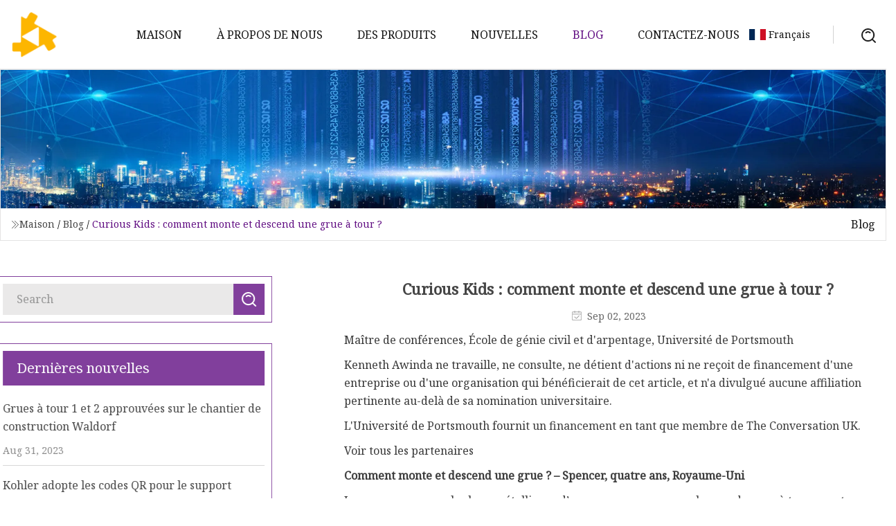

--- FILE ---
content_type: text/html; charset=utf-8
request_url: https://fr.latinamericastudios.com/blog/curious-kids-how-does-a-tower-crane-go-up-and-down.html
body_size: 5938
content:
<!doctype html>
<html lang="fr">
<head>
<meta charset="utf-8" />
<title>Curious Kids : comment monte et descend une grue à tour ? | Groupe de grues à tour de Chongqing</title>
<meta name="description" content="Curious Kids : comment monte et descend une grue à tour ?" />
<meta name="keywords" content="Curious Kids : comment monte et descend une grue à tour ?" />
<meta name="viewport" content="width=device-width, initial-scale=1.0" />
<meta name="application-name" content="Groupe de grues à tour de Chongqing" />
<meta name="twitter:card" content="summary" />
<meta name="twitter:title" content="Curious Kids : comment monte et descend une grue à tour ? | Groupe de grues à tour de Chongqing" />
<meta name="twitter:description" content="Curious Kids : comment monte et descend une grue à tour ?" />
<meta name="twitter:image" content="https://fr.latinamericastudios.com/uploadimg/logo62544.png" />
<meta http-equiv="X-UA-Compatible" content="IE=edge" />
<meta property="og:site_name" content="Groupe de grues à tour de Chongqing" />
<meta property="og:type" content="article" />
<meta property="og:title" content="Curious Kids : comment monte et descend une grue à tour ? | Groupe de grues à tour de Chongqing" />
<meta property="og:description" content="Curious Kids : comment monte et descend une grue à tour ?" />
<meta property="og:url" content="https://fr.latinamericastudios.com/blog/curious-kids-how-does-a-tower-crane-go-up-and-down.html" />
<meta property="og:image" content="https://fr.latinamericastudios.com/uploadimg/logo62544.png" />
<link href="https://fr.latinamericastudios.com/blog/curious-kids-how-does-a-tower-crane-go-up-and-down.html" rel="canonical" />
<link href="https://fr.latinamericastudios.com/uploadimg/ico62544.png" rel="shortcut icon" type="image/x-icon" />
<link href="https://fonts.googleapis.com" rel="preconnect" />
<link href="https://fonts.gstatic.com" rel="preconnect" crossorigin />
<link href="https://fonts.googleapis.com/css2?family=Noto+Serif&display=swap" rel="stylesheet" />
<link href="/themes/hestia/toast.css" rel="stylesheet" />
<link href="/themes/hestia/purple/style.css" rel="stylesheet" />
<link href="/themes/hestia/purple/page.css" rel="stylesheet" />
<link href="/themes/hestia/aos.css" rel="stylesheet" />
<script type="application/ld+json">[{"@context":"https://schema.org/","@type":"BreadcrumbList","itemListElement":[{"@type":"ListItem","name":"Maison","position":1,"item":"https://fr.latinamericastudios.com/blog/curious-kids-how-does-a-tower-crane-go-up-and-down.html/"},{"@type":"ListItem","name":"Blog","position":2,"item":"https://fr.latinamericastudios.com/blog.html"},{"@type":"ListItem","name":"Curious Kids : comment monte et descend une grue à tour ?","position":3,"item":"https://fr.latinamericastudios.com/blog/curious-kids-how-does-a-tower-crane-go-up-and-down.html"}]},{"@context":"http://schema.org","@type":"NewsArticle","mainEntityOfPage":{"@type":"WebPage","@id":"https://fr.latinamericastudios.com/blog/curious-kids-how-does-a-tower-crane-go-up-and-down.html"},"headline":"Groupe de grues à tour de Chongqing","image":{"@type":"ImageObject","url":"https://fr.latinamericastudios.com"},"datePublished":"","dateModified":"","author":{"@type":"Organization","name":"Groupe de grues à tour de Chongqing","url":"https://fr.latinamericastudios.com"},"publisher":{"@type":"Organization","name":"fr.latinamericastudios.com","logo":{"@type":"ImageObject","url":"https://fr.latinamericastudios.com/uploadimg/logo62544.png"}},"description":"Curious Kids : comment monte et descend une grue à tour ?"}]</script>
<script>
(function() {
  var xh = document.createElement("script");
  xh.src = "//info.53hu.net/traffic.js?id=08a984h6ak";
  var s = document.getElementsByTagName("script")[0]; 
  s.parentNode.insertBefore(xh, s);
})();
</script>
</head>
<body class="index">
<!-- header -->
<header>
  <div class="container">
    <a href="/" class="head-logo" title="Groupe de grues &#xE0; tour de Chongqing"><img src="/uploadimg/logo62544.png" width="70" height="70" alt="Groupe de grues &#xE0; tour de Chongqing"><span>Groupe de grues &#xE0; tour de Chongqing</span></a>
    <div class="menu-btn"><em></em><em></em><em></em></div>
    <div class="head-content">
      <nav class="nav"> 
        <ul>
          <li><a href="/">Maison</a></li>
          <li><a href="/about-us.html">&#xC0; propos de nous</a></li>
          <li><a href="/products.html">Des produits</a><em class="iconfont icon-xiangxia"></em>
            <ul class="submenu">
              <li><a href="/tower-crane.html">Grue &#xE0; tour</a></li>
              <li><a href="/construction-hoist.html">Treuil de chantier</a></li>
              <li><a href="/tower-crane-spare-parts.html">Pi&#xE8;ces de rechange pour grue &#xE0; tour</a></li>
              <li><a href="/climbing-cage.html">Cage d&#x27;escalade</a></li>
              <li><a href="/flat-top-tower-crane.html">Grue &#xE0; tour &#xE0; dessus plat</a></li>
              <li><a href="/electronic-spare-parts.html">Pi&#xE8;ces de rechange &#xE9;lectroniques</a></li>
              <li><a href="/luffing-jib-tower-crane.html">Grue &#xE0; tour &#xE0; fl&#xE8;che relevable</a></li>
              <li><a href="/tower-crane-mast-section.html">Section de m&#xE2;t de grue &#xE0; tour</a></li>
              <li><a href="/tower-crane-fixing-angle.html">Angle de fixation de grue &#xE0; tour</a></li>
              <li><a href="/tower-crane-collar-frame.html">Cadre de collier de grue &#xE0; tour</a></li>
              <li><a href="/construction-hoist-spare-parts.html">Pi&#xE8;ces de rechange pour palans de construction</a></li>
            </ul>
          </li>
          <li><a href="/news.html">Nouvelles</a></li>
          <li class="active"><a href="/blog.html">Blog</a></li>
          <li><a href="/contact-us.html">Contactez-nous</a></li>
        </ul>
      </nav>
      <div class="head-search"><img src="/themes/hestia/images/search.png" width="21" height="21" alt="search"></div>
      <div class="search-input">
        <input type="text" name="" id="textsearch" placeholder="Keyword">
        <div class="search-btn" onclick="SearchProBtn()"><em class="iconfont icon-search"></em></div>
      </div>
    </div>
    <div class="languagelist">
      <div class="languagelist-title"><img src="/themes/hestia/images/language/fr.png" alt="fr"><span>Fran&#xE7;ais</span></div>
      <div class="languagelist-drop"><span class="languagelist-arrow"></span>
        <ul class="languagelist-wrap">
           <li class="languagelist-active"><a href="https://fr.latinamericastudios.com/blog/curious-kids-how-does-a-tower-crane-go-up-and-down.html"><img src="/themes/hestia/images/language/fr.png" width="24" height="16" alt="Fran&#xE7;ais" title="fr">Fran&#xE7;ais</a></li>
                                    <li>
                                        <a href="https://www.latinamericastudios.com/blog/curious-kids-how-does-a-tower-crane-go-up-and-down.html">
                                            <img src="/themes/hestia/images/language/en.png" width="24" height="16" alt="English" title="en">
                                            English
                                        </a>
                                    </li>
                                    <li>
                                    <a href="https://de.latinamericastudios.com/blog/curious-kids-how-does-a-tower-crane-go-up-and-down.html">
                                            <img src="/themes/hestia/images/language/de.png" width="24" height="16" alt="Deutsch" title="de">
                                            Deutsch
                                        </a>
                                    </li>
                                    <li>
                                    <a href="https://es.latinamericastudios.com/blog/curious-kids-how-does-a-tower-crane-go-up-and-down.html">
                                            <img src="/themes/hestia/images/language/es.png" width="24" height="16" alt="Español" title="es">
                                            Español
                                        </a>
                                    </li>
                                    <li>
                                        <a href="https://it.latinamericastudios.com/blog/curious-kids-how-does-a-tower-crane-go-up-and-down.html">
                                            <img src="/themes/hestia/images/language/it.png" width="24" height="16" alt="Italiano" title="it">
                                            Italiano
                                        </a>
                                    </li>
                                    <li>
                                    <a href="https://pt.latinamericastudios.com/blog/curious-kids-how-does-a-tower-crane-go-up-and-down.html">
                                            <img src="/themes/hestia/images/language/pt.png" width="24" height="16" alt="Português" title="pt">
                                            Português
                                        </a>
                                    </li>
                                    <li>
                                    <a href="https://ja.latinamericastudios.com/blog/curious-kids-how-does-a-tower-crane-go-up-and-down.html"><img src="/themes/hestia/images/language/ja.png" width="24" height="16" alt="日本語" title="ja"> 日本語</a>
                                    </li>
                                    <li>
                                    <a href="https://ko.latinamericastudios.com/blog/curious-kids-how-does-a-tower-crane-go-up-and-down.html"><img src="/themes/hestia/images/language/ko.png" width="24" height="16" alt="한국어" title="ko"> 한국어</a>
                                    </li>
                                    <li>
                                    <a href="https://ru.latinamericastudios.com/blog/curious-kids-how-does-a-tower-crane-go-up-and-down.html"><img src="/themes/hestia/images/language/ru.png" width="24" height="16" alt="Русский" title="ru"> Русский</a>
                                    </li>
        </ul>
      </div>
    </div>
  </div>
</header>
<!-- header -->
<!-- main -->
<main>
  <section class="news-banner">
    <div class="news-banner-content"><img src="/themes/hestia/images/inner-banner.webp" class="news-banner-img" alt="banner">
      <div class="container news-banner-crumbs">
        <div><em class="iconfont icon-jiantou1"></em><a href="/" class="news-banner-crumbs-title">Maison</a> / <a href="/blog.html" class="news-banner-crumbs-title">Blog</a> / <span class="news-banner-crumbs-present">Curious Kids : comment monte et descend une grue à tour ?</span></div>
        <div class="news-banner-crumbs-right"><span>Blog</span></div>
      </div>
    </div>
  </section>
  <section class="news-bottom news-details">
    <div class="container">
      <div class="news-content">
        <div class="news-left" data-aos="fade-right" data-aos-duration="800">
          <div class="news-left-top">
            <input type="text" name="" id="textsearch" placeholder="Search">
            <div class="news-search-btn" onclick="SearchProBtn()"><img src="/themes/hestia/images/page-search.webp" alt="pageSearch"></div>
          </div>
          <div class="news-left-bottom">
            <div class="news-left-bottom-title">Derni&#xE8;res nouvelles</div>
            <div> <a href="/news/tower-cranes-1-amp-2-approved-at-waldorf-construction-site.html" class="news-left-b-item">
              <div class="news-left-b-item-r">
                <div><p>Grues à tour 1 et 2 approuvées sur le chantier de construction Waldorf</p><span>Aug 31, 2023</span></div>
              </div>
             </a> <a href="/news/kohler-adopts-qr-codes-for-emea-aftermarket-support.html" class="news-left-b-item">
              <div class="news-left-b-item-r">
                <div><p>Kohler adopte les codes QR pour le support après-vente EMEA</p><span>Jul 24, 2023</span></div>
              </div>
             </a> <a href="/news/bosch-rexroth-opens-new-plant-in-mexico.html" class="news-left-b-item">
              <div class="news-left-b-item-r">
                <div><p>Bosch Rexroth ouvre une nouvelle usine au Mexique</p><span>Jul 23, 2023</span></div>
              </div>
             </a> <a href="/news/range.html" class="news-left-b-item">
              <div class="news-left-b-item-r">
                <div><p>Gamme</p><span>Jun 25, 2023</span></div>
              </div>
             </a> <a href="/news/tower-crane-rental-market-power-of-anticipation-preparing-for-the-future-of-market-size.html" class="news-left-b-item">
              <div class="news-left-b-item-r">
                <div><p>Marché de la location de grues à tour Pouvoir d’anticipation Se préparer à l’avenir de la taille du marché</p><span>Jun 15, 2023</span></div>
              </div>
             </a>            </div>
          </div>
        </div>
        <div class="news-details-right" data-aos="fade-left" data-aos-duration="800">
          <h1 class="news-details-theme">Curious Kids : comment monte et descend une grue à tour ?</h1>
          <div class="news-details-data"><span><img src="/themes/hestia/images/news-details-icon1.webp" alt="Sep 02, 2023">Sep 02, 2023</span></div>
          <p>Maître de conférences, École de génie civil et d'arpentage, Université de Portsmouth</p><p>Kenneth Awinda ne travaille, ne consulte, ne détient d'actions ni ne reçoit de financement d'une entreprise ou d'une organisation qui bénéficierait de cet article, et n'a divulgué aucune affiliation pertinente au-delà de sa nomination universitaire.</p><p>L'Université de Portsmouth fournit un financement en tant que membre de The Conversation UK.</p><p>Voir tous les partenaires</p><p><strong> Comment monte et descend une grue ?  – Spencer, quatre ans, Royaume-Uni</strong></p><p>Lorsque vous voyez les bras métalliques d’une grue – connue sous le nom de grue à tour – contre l’horizon, vous savez qu’un nouveau bâtiment est en construction dans votre ville.</p><p> De nombreux matériaux et machines sur un grand chantier de construction sont trop lourds pour que les gens puissent les soulever seuls sans se blesser.  L'utilisation d'une grue à tour signifie que les matériaux de construction peuvent être soulevés facilement et rapidement, même lorsque quelque chose de très haut est en cours de construction, comme un gratte-ciel.</p><p> Les grues à tour sont énormes.  Ils sont transportés sur un chantier en plusieurs petites sections séparées et assemblés sur place, presque comme un kit Lego.</p><p> Curious Kids est une série de The Conversation qui donne aux enfants la possibilité de demander aux experts de répondre à leurs questions sur le monde.  Si vous avez une question à laquelle vous aimeriez qu'un expert réponde, envoyez-la à <a href="/cdn-cgi/l/email-protection" class="__cf_email__" data-cfemail="2f4c5a5d464a5a5744464b5c6f5b474a4c4041594a5d5c4e5b464041014c4042">[email&#160;protected]</a> et assurez-vous d'inclure le prénom, l'âge et la ville du demandeur.  Nous ne pourrons pas répondre à toutes les questions, mais nous ferons de notre mieux.</p><p> Afin de soulever des objets lourds comme du béton, les grues à tour elles-mêmes doivent être très solides, elles sont donc fabriquées en acier.  Les grues à tour sont disponibles dans de nombreuses tailles différentes et beaucoup pèsent plus de 100 tonnes.  Ils peuvent transporter jusqu’à environ 18 tonnes, soit environ le poids de 12 voitures.</p><p> Avant que la grue à tour puisse être installée, une fondation solide est normalement construite en béton et en acier.  Cela signifie que le sol ne s’effondrera pas lorsque la grue soulève des matériaux lourds.</p><p> Lorsque les fondations sont prêtes, la partie inférieure de la tour est soulevée par une autre grue (généralement fixée au sommet d'un camion) et fixée dessus.  Les autres sections de la tour sont ensuite soulevées et empilées les unes sur les autres.  Chaque section de la tour comporte une échelle à l'intérieur, afin que les personnes qui construisent la grue puissent grimper et boulonner les sections ensemble.</p><p> Une fois la dernière section de la tour principale soulevée et fixée, un gros anneau métallique qui peut tourner sur lui-même est fixé dessus.  Il y a un chauffeur au sommet de la grue et ils sont assis dans une cabine fixée sur le côté de cet anneau.  Cela signifie que le conducteur a une bonne vue partout autour de la grue, car la cabine peut se déplacer en cercle.</p><p>Un cadre en acier qui devient la partie la plus haute de la grue à tour est ensuite soulevé et fixé directement au-dessus de l'anneau rotatif.</p><p> Ensuite, la partie de la grue qui dépasse horizontalement – ​​le bras de levage – peut être fixée.  Il est relié à l'anneau rotatif et attaché au cadre en acier le plus haut de la tour avec de gros câbles métalliques solides.</p><p> Le bras de levage est également disponible en sections reliées entre elles par des boulons solides.  Afin d'assembler ces sections en toute sécurité, les monteurs portent des harnais attachés à un point stable pour s'assurer qu'ils ne tombent pas des hauteurs auxquelles ils travaillent.</p><p> Avant que la grue puisse être utilisée, les ingénieurs vérifient qu'elle est fixée et fonctionne parfaitement.  Lorsque la grue à tour est en service, les ingénieurs surveillent également la météo.  Parfois, la grue ne peut pas être utilisée lorsque le vent est trop fort, car elle pourrait tomber.</p><p> La grue est prête à fonctionner.  Pour équilibrer le poids du bras de levage lorsqu'il transporte des objets, des poids lourds en béton sont soulevés et placés du côté opposé.</p><p> Afin de soulever des objets, un câble métallique avec un crochet est relié au bras de levage.  En tirant ou en abaissant cette corde, les objets sur le chantier peuvent être soulevés ou abaissés – et le nouveau gratte-ciel de votre ville peut être construit.</p><strong            Curious Kids: how does a tower crane go up and down?          /strong><strongHow does a crane go up and down? – Spencer, aged four, UK/strong>
          <div class="sharewrap"></div>
          <div class="details-right-bottom">
            <div class="details-right-bottom-page">
              <a href="/blog/tower-crane-technician-released-from-hospital-after-crushing-both-legs-in-white-plains-accident.html">Pr&#xE9;c&#xE9;dent: Un technicien de grue à tour libéré de l'hôpital après s'être écrasé les deux jambes lors d'un accident à White Plains</a>
              <a href="/blog/lego-icons-eldorado-fortress-10320-review.html">Suivant: Examen de la forteresse d'Eldorado des icônes LEGO (10320)</a>
            </div>
            <div class="product-describe">Envoyer une demande</div>
            <div class="details-right-bottom-inqurey">
              <div class="details-b-inquiry-input">
                <input type="hidden" id="in-domain" value="fr.latinamericastudios.com">
                <input type="text" name="" id="in-name" placeholder="Your Name:">
                <input type="text" name="" id="in-email" placeholder="Your Email:">
              </div>
              <div class="details-b-inquiry-text">
                <textarea name="" id="in-content" placeholder="Content*:"></textarea>
              </div>
            </div>
            <div class="product-describe-sub" onclick="SendInquiry()">Envoyer</div>
          </div>
        </div>
      </div>
    </div>
  </section>
</main>
 
<!-- main -->
<!-- footer -->
<footer class="footer">
  <div class="container footer-top">
    <div class="footer-content footer-left" data-aos="fade-up" data-aos-duration="900">
      <p class="footer-item-title">Navigation Rapide</p>
      <span class="wrie"></span>
      <ul>
        <li><a href="/"><em class="iconfont icon-jinrujiantou"></em>Maison</a></li>
        <li><a href="/about-us.html"><em class="iconfont icon-jinrujiantou"></em>&#xC0; propos de nous</a></li>
        <li><a href="/products.html"><em class="iconfont icon-jinrujiantou"></em>Des produits</a></li>
        <li><a href="/news.html"><em class="iconfont icon-jinrujiantou"></em>Nouvelles</a></li>
        <li><a href="/blog.html"><em class="iconfont icon-jinrujiantou"></em>Blog</a></li>
        <li><a href="/contact-us.html"><em class="iconfont icon-jinrujiantou"></em>Contactez-nous</a></li>
        <li><a href="/sitemap.xml"><em class="iconfont icon-jinrujiantou"></em>Plan du site</a></li>
      </ul>
    </div>
    <div class="footer-content footer-center" data-aos="fade-up" data-aos-duration="1000">
      <p class="footer-item-title">Produit</p>
      <span class="wrie"></span>
      <div class="footer-center-content">
        <ul class="footer-center-content-left">
          <li><a href="/tower-crane.html"><em class="iconfont icon-jinrujiantou"></em>Grue &#xE0; tour</a></li>
          <li><a href="/construction-hoist.html"><em class="iconfont icon-jinrujiantou"></em>Treuil de chantier</a></li>
          <li><a href="/tower-crane-spare-parts.html"><em class="iconfont icon-jinrujiantou"></em>Pi&#xE8;ces de rechange pour grue &#xE0; tour</a></li>
          <li><a href="/climbing-cage.html"><em class="iconfont icon-jinrujiantou"></em>Cage d&#x27;escalade</a></li>
          <li><a href="/flat-top-tower-crane.html"><em class="iconfont icon-jinrujiantou"></em>Grue &#xE0; tour &#xE0; dessus plat</a></li>
          <li><a href="/electronic-spare-parts.html"><em class="iconfont icon-jinrujiantou"></em>Pi&#xE8;ces de rechange &#xE9;lectroniques</a></li>
          <li><a href="/luffing-jib-tower-crane.html"><em class="iconfont icon-jinrujiantou"></em>Grue &#xE0; tour &#xE0; fl&#xE8;che relevable</a></li>
          <li><a href="/tower-crane-mast-section.html"><em class="iconfont icon-jinrujiantou"></em>Section de m&#xE2;t de grue &#xE0; tour</a></li>
          <li><a href="/tower-crane-fixing-angle.html"><em class="iconfont icon-jinrujiantou"></em>Angle de fixation de grue &#xE0; tour</a></li>
          <li><a href="/tower-crane-collar-frame.html"><em class="iconfont icon-jinrujiantou"></em>Cadre de collier de grue &#xE0; tour</a></li>
        </ul>
      </div>
    </div>
    <div class="footer-content footer-right" data-aos="fade-up" data-aos-duration="1100">
      <p class="footer-item-title">Entreprise partenaire</p>
      <span class="wrie"></span>
      <ul>
<li><a href="http://fr.xmuwill.org/shower/hand-shower/" target="_blank">Pommeau de douche en Chine</a></li>      </ul>
    </div>
  </div>
  <div class="container footer-bottom">
    <ul>
      <li><a href="/products.html" rel="nofollow" title="facebook"><em class="iconfont icon-facebook"></em></a></li>
      <li><a href="/products.html" rel="nofollow" title="twitter"><em class="iconfont icon-twitter-fill"></em></a></li>
      <li><a href="/products.html" rel="nofollow" title="pinterest"><em class="iconfont icon-pinterestpinterest30"></em></a></li>
      <li><a href="/products.html" rel="nofollow" title="linkedin"><em class="iconfont icon-linkedin"></em></a></li>
      <li><a href="/products.html" rel="nofollow" title="TikTok"><em class="iconfont icon-icon_TikTok"></em></a></li>
      <li><a href="/products.html" rel="nofollow" title="youtube"><em class="iconfont icon-youtube"></em></a></li>
    </ul>
    <p>Copyright &copy; fr.latinamericastudios.com, tous droits réservés.&nbsp;&nbsp;<a href="/privacy-policy.html">Privacy Policy</a></p>
    <p>E-mail <a href="mail:anna@latinamericastudios.com" target="_blank"><span class="__cf_email__" data-cfemail="29484747486945485d404748444c5b404a485a5d5c4d40465a074a4644">[email&#160;protected]</span></a></p>
  </div>
  <div class="gotop"><span>TOP</span></div>
</footer>
<!-- footer -->
 
<!-- script --> 
<script data-cfasync="false" src="/cdn-cgi/scripts/5c5dd728/cloudflare-static/email-decode.min.js"></script><script src="/themes/hestia/js/jq.3.6.1.js"></script>
<script src="/themes/hestia/js/aos.js"></script>
<script src="/themes/hestia/js/share.js"></script>
<script src="/themes/hestia/js/lazyload.js"></script>
<script src="/themes/hestia/js/totast.js"></script>
<script src="/themes/hestia/js/axios.min.js"></script>
<script src="/themes/hestia/js/sub.js"></script>
<script src="/themes/hestia/js/head.js"></script>
<script defer src="https://static.cloudflareinsights.com/beacon.min.js/vcd15cbe7772f49c399c6a5babf22c1241717689176015" integrity="sha512-ZpsOmlRQV6y907TI0dKBHq9Md29nnaEIPlkf84rnaERnq6zvWvPUqr2ft8M1aS28oN72PdrCzSjY4U6VaAw1EQ==" data-cf-beacon='{"version":"2024.11.0","token":"0aac20d6d8be4abb98b966cb1132af73","r":1,"server_timing":{"name":{"cfCacheStatus":true,"cfEdge":true,"cfExtPri":true,"cfL4":true,"cfOrigin":true,"cfSpeedBrain":true},"location_startswith":null}}' crossorigin="anonymous"></script>
</body>
</html>
